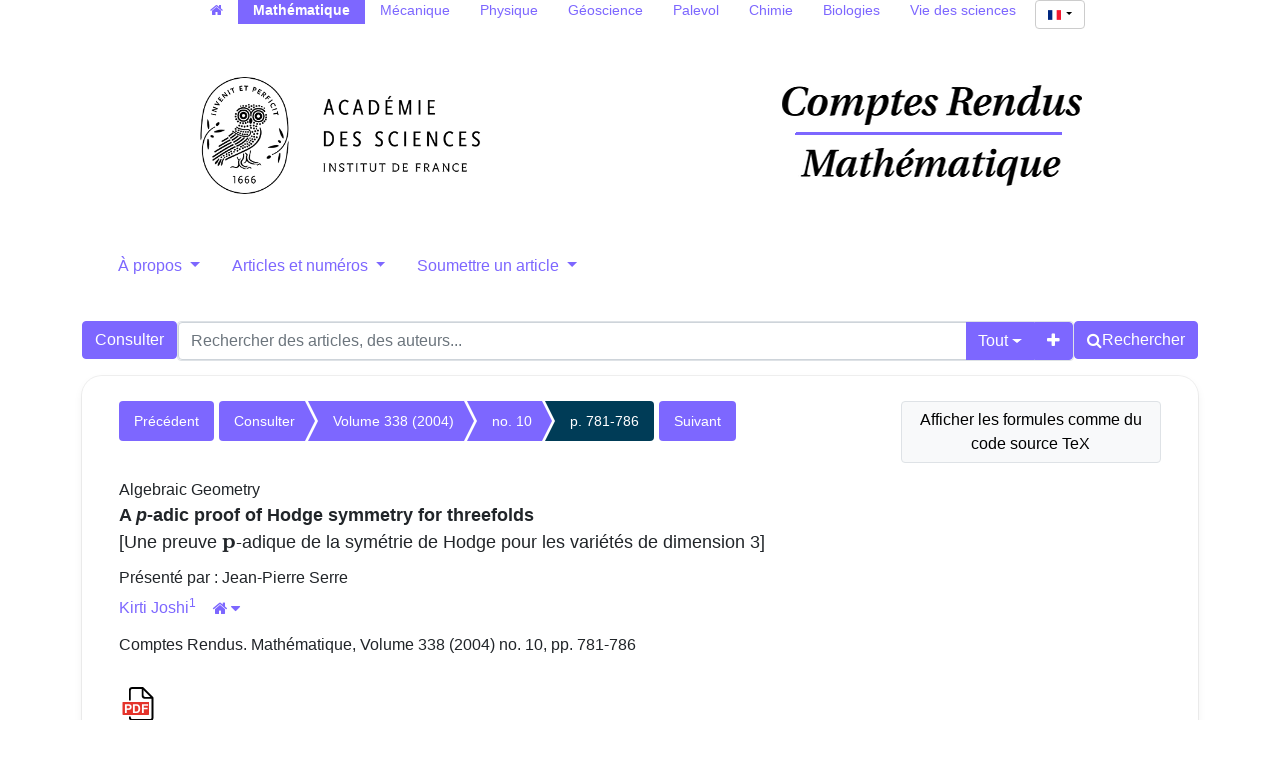

--- FILE ---
content_type: text/html; charset=utf-8
request_url: https://comptes-rendus.academie-sciences.fr/mathematique/articles/10.1016/j.crma.2003.11.038/
body_size: 9370
content:





<!DOCTYPE html>
<html lang="fr">
<head>
  <!-- bs5/base -->
  <meta charset="utf-8">
  <meta http-equiv="X-UA-Compatible" content="IE=edge">
  <meta name="viewport" content="width=device-width, initial-scale=1">
  
  

<meta name="citation_doi" content="10.1016/j.crma.2003.11.038">
<meta name="citation_title" content="A &lt;i&gt;p&lt;/i&gt;-adic proof of Hodge symmetry for threefolds">
<meta name="citation_author" content="Kirti Joshi">
<meta name="citation_publication_date" content="2004">
<meta name="citation_journal_title" content="Comptes Rendus. Mathématique">
<meta name="citation_issn" content="1778-3569">
<meta name="citation_volume" content="338">
<meta name="citation_issue" content="10">
<meta name="citation_firstpage" content="781">
<meta name="citation_lastpage" content="786">

<meta name="citation_pdf_url" content="https://&lt;bound method HttpRequest.get_host of &lt;WSGIRequest: GET &#x27;/mathematique/item/10.1016/j.crma.2003.11.038.pdf">



  <title>
  A p-adic proof of Hodge symmetry for threefolds
</title>
  
  <link rel="stylesheet" href="/mathematique/static/ptf/vendors/font-awesome/css/font-awesome.min.css" />
  
  <link rel="stylesheet" href="/mathematique/static/ptf/vendors/bootstrap5/css/bootstrap.min.css" />
  <link rel="stylesheet" href="/mathematique/static/ptf/css/bs5/ptf.css" />
  <link rel="stylesheet" href="/mathematique/static/ptf/css/bs5/base.css" />
  <link rel="stylesheet" href="https://cdn.jsdelivr.net/npm/bootstrap-icons@1.8.1/font/bootstrap-icons.css">
  <link href="https://fonts.googleapis.com/css?family=Roboto+Slab" rel="stylesheet">

  <link rel="shortcut icon" type="image/svg+xml" href="/mathematique/static/crmath/img/favicon.ico" />

  


<link rel="stylesheet" href="/mathematique/static/ptf/css/bs5/style.css" />

<link rel="stylesheet" href="/mathematique/static/cr_app/css/cr_common.css" />
<link rel="stylesheet" href="/mathematique/static/ptf/css/bs5/search-bar.css" />
<link rel="stylesheet" href="/mathematique/static/ptf/vendors/flag-icon/css/flag-icon.min.css" />
<link rel="stylesheet" href="/mathematique/static/ptf/css/bs5/lightbox.css" />



<link rel="stylesheet" href="/mathematique/static/comments_views/journal/css/bs5/comments.css" />
<link rel="stylesheet" href="/mathematique/static/ptf/css/custom-alerts.css">



  
<link rel="stylesheet" href="/mathematique/static/cr_app/css/cr_common.css" />
<!-- cr_app/templates/base.html -->

  
  

<link type="application/rss+xml" rel="alternate" href="/mathematique/fr/latest/feed/crmath/" title="Flux RSS des derniers articles parus" hreflang="fr"/>

  
</head>
<body class="d-flex flex-column position-relative" 

>
  

  <!-- Menu on extra-small screen (Phones). Hidden on larger screens
    -->
  <nav class="d-md-none navbar navbar-expand-md navbar-dark bg-dark">
    <div class='container-fluid justify-content-end px-0 gap-2'>
      <button class="navbar-toggler" type="button" data-bs-toggle="collapse" data-bs-target="#navbar-collapse" aria-controls="navbar-collapse" aria-expanded="false" aria-label="Toggle navigation">
        <span class="navbar-toggler-icon"></span>
      </button>
      <div class="collapse navbar-collapse" id="navbar-collapse">
        <ul class="navbar-nav">
          
          



  
  
  <li class=" position-relative ">
    <a href="#" class="dropdown-toggle menu-link nav-link" type="button" data-bs-toggle="dropdown" aria-expanded="false">
      À propos
    </a>
    <ul class="dropdown-menu">
      
      
          <li><a href="/mathematique/page/notre-revue/" class="dropdown-item menu-link">Notre revue</a></li>
      
      
      
          <li><a href="/mathematique/page/equipe-editoriale/" class="dropdown-item menu-link">Équipe éditoriale</a></li>
      
      
      
          <li><a href="/mathematique/page/libre-acces-diamant/" class="dropdown-item menu-link">Les CR Math en libre accès diamant</a></li>
      
      
      
          <li><a href="/mathematique/page/referencement-archivage/" class="dropdown-item menu-link">Référencement et archivage</a></li>
      
      
    </ul>
  </li>
  

  
  
  <li class=" position-relative ">
    <a href="#" class="dropdown-toggle menu-link nav-link" type="button" data-bs-toggle="dropdown" aria-expanded="false">
      Articles et numéros
    </a>
    <ul class="dropdown-menu">
      
      
          <li><a href="/mathematique/page/collections_fr/" class="dropdown-item menu-link">Collections transverses</a></li>
      
      
      
          <li><a href="/mathematique/page/anciens-numeros_fr/" class="dropdown-item menu-link">Articles et numéros antérieurs à 2002</a></li>
      
      
    </ul>
  </li>
  

  
  
  <li class=" position-relative ">
    <a href="#" class="dropdown-toggle menu-link nav-link" type="button" data-bs-toggle="dropdown" aria-expanded="false">
      Soumettre un article
    </a>
    <ul class="dropdown-menu">
      
      
          <li><a href="/mathematique/page/soumettre-votre-article_fr/" class="dropdown-item menu-link">Soumettre votre manuscrit</a></li>
      
      
      
          <li><a href="/mathematique/page/instructions-aux-auteurs_fr/" class="dropdown-item menu-link">Instructions aux auteurs</a></li>
      
      
    </ul>
  </li>
  


          





  
  <hr class="bg-light mx-3">
  
  
    <form class="navbar-form navbar-right position-relative align-self-end me-3" action="/mathematique/i18n/setlang/" style="max-width: fit-content;" method="post"><input type="hidden" name="csrfmiddlewaretoken" value="nEACOm1rfPFWv6GF20yYmBbOhQY3NAKR7guF5G1pimMXAxM6ln2pzMlxC7oASnTD">
      <button class="language-select-button btn btn-primary dropdown-toggle" type="button" data-bs-toggle="dropdown" aria-expanded="false">
        <span class="flag-icon flag-icon-fr"></span>
      </button>
      <input type="hidden" name="language" value="fr">
      <ul class="dropdown-menu custom-select position-absolute start-0 end-0" style="min-width: auto; max-width: fit-content; text-align: center;">
        
        <li><a class="dropdown-item" href="#" value="en" action="submit"><span class="flag-icon flag-icon-gb"></span></a></li>
        
        <li><a class="dropdown-item" href="#" value="fr" action="submit"><span class="flag-icon flag-icon-fr"></span></a></li>
        
      </ul>      
    </form>
  

        </ul>
      </div>
    </div>
  </nav>




  <main class="container 
article-container
" style="flex-grow: 1;">
    
  


  




<!-- Menu on regular screens
-->


<nav id="all-cr-nav" class="d-md-flex justify-content-center menu-top p-0 mw-100">
  <ul class="d-flex flex-row list-unstyled mw-100 flex-wrap">
    <li><a class="nav-link py-0" href="/"><span class="fa fa-home" aria-hidden="true"></span></a></li>
    <li class="active"><a class="nav-link py-0" href="/mathematique">Mathématique</a></li>
    <li><a class="nav-link py-0" href="/mecanique">Mécanique</a></li>
    <li><a class="nav-link py-0" href="/physique">Physique</a></li>
    <li><a class="nav-link py-0" href="/geoscience">Géoscience</a></li>
    <li><a class="nav-link py-0" href="http://sciencepress.mnhn.fr/fr/periodiques/comptes-rendus-palevol" target="_blank">Palevol</a></li>
    <li><a class="nav-link py-0" href="/chimie">Chimie</a></li>
    <li><a class="nav-link py-0" href="/biologies">Biologies</a></li>
    <li><a class="nav-link py-0" href="https://vds.hypotheses.org/" target="_blank">Vie des sciences</a></li>
    <li class="language-select-nav ms-1">
      





  
  
    <form class="navbar-form navbar-right position-relative " action="/mathematique/i18n/setlang/"  method="post"><input type="hidden" name="csrfmiddlewaretoken" value="nEACOm1rfPFWv6GF20yYmBbOhQY3NAKR7guF5G1pimMXAxM6ln2pzMlxC7oASnTD">
      <button class="language-select-button btn btn-primary dropdown-toggle" type="button" data-bs-toggle="dropdown" aria-expanded="false">
        <span class="flag-icon flag-icon-fr"></span>
      </button>
      <input type="hidden" name="language" value="fr">
      <ul class="dropdown-menu custom-select position-absolute " style="min-width: auto; max-width: fit-content; text-align: center;">
        
        <li><a class="dropdown-item" href="#" value="en" action="submit"><span class="flag-icon flag-icon-gb"></span></a></li>
        
        <li><a class="dropdown-item" href="#" value="fr" action="submit"><span class="flag-icon flag-icon-fr"></span></a></li>
        
      </ul>      
    </form>
  

    </li>
  </ul>
</nav>


  <div class="d-flex flex-row justify-content-around align-items-center">
    <div id="top-logo-cr" class="d-none d-md-block">
      <a href="/mathematique/">
        
        <img src="/mathematique/static/crmath/img/logo-cras.png" class="logo-cras" alt="logo CRAS">
        
      </a>
    </div>
    <div id="title-cr" class="d-flex align-items-center justify-content-center">
      
      <a href="/mathematique/"><img src="/mathematique/static/crmath/img/title-crmath.png" id="img-title" alt="Comptes Rendus"></a>
      
    </div>
  </div>
  


<nav class="d-none d-md-block menu-top">
  <ul class="nav nav-pills nav-justified align-items-center flex-nowrap">
    
    
    



  
  
  <li class=" position-relative ">
    <a href="#" class="dropdown-toggle menu-link nav-link" type="button" data-bs-toggle="dropdown" aria-expanded="false">
      À propos
    </a>
    <ul class="dropdown-menu">
      
      
          <li><a href="/mathematique/page/notre-revue/" class="dropdown-item menu-link">Notre revue</a></li>
      
      
      
          <li><a href="/mathematique/page/equipe-editoriale/" class="dropdown-item menu-link">Équipe éditoriale</a></li>
      
      
      
          <li><a href="/mathematique/page/libre-acces-diamant/" class="dropdown-item menu-link">Les CR Math en libre accès diamant</a></li>
      
      
      
          <li><a href="/mathematique/page/referencement-archivage/" class="dropdown-item menu-link">Référencement et archivage</a></li>
      
      
    </ul>
  </li>
  

  
  
  <li class=" position-relative ">
    <a href="#" class="dropdown-toggle menu-link nav-link" type="button" data-bs-toggle="dropdown" aria-expanded="false">
      Articles et numéros
    </a>
    <ul class="dropdown-menu">
      
      
          <li><a href="/mathematique/page/collections_fr/" class="dropdown-item menu-link">Collections transverses</a></li>
      
      
      
          <li><a href="/mathematique/page/anciens-numeros_fr/" class="dropdown-item menu-link">Articles et numéros antérieurs à 2002</a></li>
      
      
    </ul>
  </li>
  

  
  
  <li class=" position-relative ">
    <a href="#" class="dropdown-toggle menu-link nav-link" type="button" data-bs-toggle="dropdown" aria-expanded="false">
      Soumettre un article
    </a>
    <ul class="dropdown-menu">
      
      
          <li><a href="/mathematique/page/soumettre-votre-article_fr/" class="dropdown-item menu-link">Soumettre votre manuscrit</a></li>
      
      
      
          <li><a href="/mathematique/page/instructions-aux-auteurs_fr/" class="dropdown-item menu-link">Instructions aux auteurs</a></li>
      
      
    </ul>
  </li>
  


    

  </ul> 
</nav>










  <div id='search-bar'>
    






<form class="d-flex gap-2 align-items-center align-items-md-start flex-column flex-md-row" method="post" action="/mathematique/search"><input type="hidden" name="csrfmiddlewaretoken" value="nEACOm1rfPFWv6GF20yYmBbOhQY3NAKR7guF5G1pimMXAxM6ln2pzMlxC7oASnTD">


  

<div class="px-0 text-nowrap browse-button">
  <a href="/mathematique/journals/CRMATH/" class="btn btn-primary search-button">
Consulter
</a>
</div>

  <div class="flex-grow-1 d-flex gap-2 w-100 align-items-stretch align-items-lg-start">
    <div class="flex-grow-1" id="line-container">
      <div class="d-flex input-group search-group flex-nowrap">
        <div class="search-group-inner input-group w-100" id="search-input-group">
          <input class="searchinput form-control" type="text" name="q0" value=""
                  placeholder="Rechercher des articles, des auteurs..."/>
          <i class="searchclear fa fa-remove hidden" role="button"></i>
          <input type="hidden" name="qt0" value="all">
          <button type="button" class="btn btn-light dropdown-toggle border-0 rounded-0 border-end d-flex flex-nowrap align-items-center" data-bs-toggle="dropdown" aria-expanded="false">
            
              Tout
            
          </button>
          <ul class="dropdown-menu">
            <li><a href="#" class="dropdown-item">Tout</a></li>
            <li><a href="#" class="dropdown-item">Auteur</a></li>
            <li><a href="#" class="dropdown-item">Titre</a></li>
            <li><a href="#" class="dropdown-item">Bibliographie</a></li>
            
              <li><a href="#" class="dropdown-item">Mots-clés</a></li>
            
            
              <li><a href="#" class="dropdown-item">Résumé</a></li>
            
            <li><a href="#" class="dropdown-item">Plein texte</a></li>
          </ul>
          
          <button id="add-search-field" type="button" class="btn btn-light">
            <i class="fa fa-plus"></i>
          </button>
          
        </div>
      </div>

      
      
        
      
    </div>

    
    

<div class="search-button-div d-flex">
  <button type="submit" class="btn btn-primary search-button d-flex flex-nowrap align-items-center gap-1" name="Submit">
    <i class="fa fa-search"></i>
    <span id="search-button-text" class="d-none d-sm-block">Rechercher</span>
  </button>
  
  
  
</div>
    
  </div>

  
</form>
<div id="template-search-form" style="display:none">
  

<div class="input-group search-group search-group-added d-none d-lg-flex flex-nowrap">
  <div  class="input-group flex-nowrap">
    <div style="display:flex" class="input-group-text flex-nowrap justify-content-center align-items-center gap-1 px-2 search_first_box">
      <input id="not##i##"" class="bt-checkbox" type="checkbox" name="not##i##" /> <label for="not##i##"">NOT</label>
    </div>
    <div  class="search-group-inner input-group w-100 p-0">
      <input class="searchinput form-control rounded-0 border-0 w-100 h-100 px-2 py-1" type="text" name="q##i##"/>
      <i class="searchclear fa fa-remove hidden"></i>
    </div>
  </div>

  <div style="display:none" class="flex-grow-1 input-group">
    <!-- <div class="container"> -->
    <!-- <div class="row"> -->
    <span class="input-group-text search_first_box">Entre</span>
    <input class="form-control" type="text" name="q-f-##i##" placeholder="Année" />
    <span class="input-group-text">et</span>
    <input class="form-control rounded-0" type="text" name="q-l-##i##" placeholder="Année" />
  <!-- </div> -->
  <!-- </div> -->
</div>
<div class="input-group-btn d-flex flex-nowrap" id="search-group-btn">
    <input type="hidden" name="qt##i##" value="author">
    <button type="button" class="btn btn-light dropdown-toggle rounded-0 border-0 border-start border-end" data-bs-toggle="dropdown" aria-expanded="false">
      
        Auteur
      
    </button>
    <ul class="dropdown-menu">
      <li><a href="#" class="dropdown-item">Tout</a></li>
      <li><a href="#" class="dropdown-item">Auteur</a></li>
      <li><a href="#" class="dropdown-item">Titre</a></li>
      <li><a href="#" class="dropdown-item">Date</a></li>
      <li><a href="#" class="dropdown-item">Bibliographie</a></li>
      <li><a href="#" class="dropdown-item">Mots-clés</a></li>
      
        <li><a href="#" class="dropdown-item">Résumé</a></li>
      
      <li><a href="#" class="dropdown-item">Plein texte</a></li>
    </ul>
    <button type="button" class="btn btn-light border-0 remove-search-field">
      <i class="fa fa-minus"></i>
    </button>
  </div>
</div><!-- /input-group -->


</div>




  </div>








    <div class="row justify-content-center">
      
        <div class="container-fluid d-flex">
          
            <!-- Debut content -->
            
            <!-- Debut Left -->
              <div>
                
                
    <div id="content_left">
      
    </div>

              </div>
            <!-- Fin left -->
            

            
            <div class="flex-grow-1" style="max-width: 100%;">
              <!-- Breadcrumb -->
              
  
    


<div class="breadcrumb-row d-flex flex-column flex-xl-row gap-2">
  
    <div class="col-md-12 col-xl-3 btn-tex order-xl-2">
      

<form class="w-100" action="/mathematique/set-formula-display/" method="post"><input type="hidden" name="csrfmiddlewaretoken" value="nEACOm1rfPFWv6GF20yYmBbOhQY3NAKR7guF5G1pimMXAxM6ln2pzMlxC7oASnTD">
  
    <input type="submit" value="Afficher les formules comme du code source TeX" class="btn btn-light border text-wrap" style="max-width: 100%">
    <input type="hidden" name="formula-display" value="tex">
  
</form>

    </div>
    <div class="col-12 col-xl-9 article-breadcrumb px-0">
  
    
    <div class="breadcrumb-lg flex-wrap" style="font-size: 14px">
      
        <div style="float: left;">
          <ul class="cms-breadcrumb d-flex m-0 mb-1">
            <li class="breadcrumb-previous">
              <a href="/mathematique/articles/10.1016/j.crma.2004.03.023/">Précédent</a>
            </li>
          </ul>
        </div>
      
      <div class="order-2 order-md-1 col-12 col-md-auto" style="float: left;">
        <ul class="cms-breadcrumb d-flex flex-nowrap mb-3">
          
            
            
              <li class="">
                <a href="/mathematique/item/CRMATH/">Consulter</a>
              </li>
            
          
            
            
              <li class="">
                <a href="/mathematique/volume/CRMATH_2004__338_10/">Volume 338 (2004)</a>
              </li>
            
          
            
            
              <li class="">
                <a href="/mathematique/item/CRMATH_2004__338_10/">no. 10</a>
              </li>
            
          
            
            
              <li class="active">
                <a href="/mathematique/articles/10.1016/j.crma.2003.11.038/">p. 781-786</a>
              </li>
            
          
        </ul>
      </div>
      
        <div class="order-1 order-md-2" style="float: left;">
          <ul class="cms-breadcrumb d-flex mb-1">
            <li class="breadcrumb-next">
              <a href="/mathematique/articles/10.1016/j.crma.2004.03.008/">Suivant</a>
            </li>
          </ul>
        </div>
      
    </div>
    
    <div class="breadcrumb-sm">
      
        <a href="/mathematique/articles/10.1016/j.crma.2004.03.023/" class="btn btn-light border"><i class="fa fa-chevron-left"></i></a>
      

      
        
          
        
          
            <a href="/mathematique/item/CRMATH_2004__338_10/" class="btn btn-light border">no. 10</a>
          
        
          
        
          
        
      

      
        <a href="/mathematique/articles/10.1016/j.crma.2004.03.008/" class="btn btn-light border"><i class="fa fa-chevron-right"></i></a>
      
    </div>
    <div class="clearfix">
    </div>
  </div>
</div>


  


              <!-- center_top -->
              
              <!-- center_middle -->
              















  








<div id="article-div" class="article-div">
  
  <div >
    

    
    <div class="col-12">
    

      
        
          <div class="article-subj" style="margin-bottom:0px">Algebraic Geometry</div>
        
      
      <div style="font-size:18px;margin-bottom:10px">
        


  <span class="common-title article-title">
    
    
    A <span class="italique">p</span>-adic proof of Hodge symmetry for threefolds
    
    
  </span>
  
  <br>
  <span class="article-trans-title">[Une preuve <span class="mathjax-formula" data-tex="$ \mathbf{p}$"><math xmlns="http://www.w3.org/1998/Math/MathML" ><mi>𝐩</mi></math></span>-adique de la symétrie de Hodge pour les variétés de dimension 3]</span>
  
  




      </div>
      



<div class="article-author" style="display:inline-block">







  
    
      <div style="">
        
        


  
    Présenté par : 
  


  
    Jean-Pierre Serre
    

    

  

  


        
      </div>
    
  






  




  <div style="margin-bottom:5px; font-size: 16px">
  
  
  
  
  
    
    
    
    <a class="author_link" href="/mathematique/search?&quot;Kirti Joshi&quot;-c">Kirti Joshi<span href=#aff_1></span></a><!--
  --><!--
  --><!--
  --><a class="author_link" href="#affiliation" data-bs-toggle="collapse" aria-controls="affiliation"><sup><span href=#aff_1>1</span></sup></a><!--
--><!--
--><!--
--><!--
--><!--

--><!--
--><!--
--><!--
--><!--
--><!--
-->
  
  
  
  <a data-bs-toggle="collapse" href="#affiliation" aria-controls="affiliation">
    <button id='house-affiliation' type="button" class="btn btn-link btn-xs" title="Affiliations des auteurs">
      <span class="fa fa-home"></span><span id='house-caret' class="caret-icon fa fa-caret-down" style="margin-left:3px"></span>
    </button>
  </a>
  <div class="collapse" id="affiliation">
    <div class="card card-body">
      


<div class="affiliation-authors">
  
  
  <span id=aff_1> <sup>1</sup>  Department of Mathematics, University of Arizona, 617 N Santa Rita, Tucson, AZ 85721-0089, USA </span> <br>
  
  
</div>


    </div>
  </div>
  
  
  
  
  
  
  </div>










  








  








  








  








  








  






  









</div>


      <div style="margin-bottom:10px">
        


Comptes Rendus. Mathématique, Volume 338 (2004) no. 10, pp. 781-786

        
        
      </div>

      
      
        <div class="binary-file-icon" style="margin-top:20px;margin-bottom:10px">
          
  <div class="wrapper-float">



  <div class="d-flex flex-nowrap" style="margin-top:0px">
    
      <a href="/mathematique/item/10.1016/j.crma.2003.11.038.pdf"
         target="_blank">
        <img src="/mathematique/static/ptf/img/pdf.svg">
      </a>
    
    
    
    
    
  </div>

</div>


        </div>
      
      
      
    </div>

    
  </div>
  

  





  








  
    








  


<div id="abstract">
  <div class="col-12">
    <div class="mt-4 mb-4">
      <ul class="nav nav-tabs article-tab">
        
          <li class="nav-item">
            <a class="nav-link "
               lang="en"
               data-bs-toggle="tab"
               data-bs-target="#abstract-en"
               href="#abstract-en">
              <span title="Anglais
">
                
                  
                    Abstract
                  
                  
                    (VO)
                  
                
              </span>
            </a>
          </li>
        
          <li class="nav-item">
            <a class="nav-link active"
               lang="fr"
               data-bs-toggle="tab"
               data-bs-target="#abstract-fr"
               href="#abstract-fr">
              <span title="Français
">
                
                  
                    Résumé
                  
                  
                
              </span>
            </a>
          </li>
        
      </ul>
      <div class="tab-content mt-2">
        
          <div lang="en"
               id="abstract-en"
               class="tab-pane fade ">
            
              <p>We give a <span class="italique">p</span>-adic proof of Hodge symmetry for smooth and projective varieties of dimension three over the field of complex numbers. </p>
            
            




            




          </div>
        
          <div lang="fr"
               id="abstract-fr"
               class="tab-pane fade show active">
            
              <p>Nous donnons une preuve <span class="italique">p</span>-adique de la symétrie de Hodge pour une variété complexe, projective et lisse de dimension trois. </p>
            
            




            




          </div>
        
      </div>
    </div>
  </div>
</div>












  
  




      <div>
        <div class="col-12">


          
          

          <div class="mt-4 mb-4">
            <ul class="nav nav-tabs article-tab">
              
              <li class="nav-item"><a class="nav-link active" data-bs-toggle="tab" data-bs-target="#info-tab" href="#info-tab">Détail</a></li>
              
              <li class="nav-item"><a class="nav-link" data-bs-toggle="tab"data-bs-target="#citation-tab" href="#citation-tab">Export</a></li>
              <li class="nav-item">
                <a class="nav-link " data-bs-toggle="tab" data-toggle="tab" data-bs-target="#how-to-cite-tab" href="#how-to-cite-tab">Comment citer</a>
              </li>
              
              
              
            </ul>
            <div class="tab-content" style="margin-top:10px">
              <div id="info-tab" class="tab-pane fade show active">
                
                  Reçu le : <time datetime="2002-10-24">2002-10-24</time><br>
                  
                    
                    Accepté le : <time datetime="2003-11-12">2003-11-12</time><br>
                  
                    
                  Publié le : <time datetime="2004-04-14">2004-04-14</time><br>
                
                <!--Mis en ligne le : <time datetime="2024-03-10">2024-03-10</time><br>-->
                <div style="margin-top:5px">
                  
                    
                      
                    


                    
                    
                    
                  
                </div>
                
                  
  
    
      DOI : 
        
          <a href="https://doi.org/10.1016/j.crma.2003.11.038">10.1016/j.crma.2003.11.038</a>
        
        <br>
    
  

                

                

                
                <div style="margin-top:5px">
                   
                      
                  
                </div>
                

                
                
                

                
                
                
                <div style="margin-top:5px">
                
                
                <span id="affiliation-toggle" data-bs-toggle="collapse" href="#affiliation_details" role="button" aria-expanded="false" aria-controls="affiliation_details">Affiliations des auteurs :
                <span id="details-caret" class="caret-icon fa fa-caret-down" style="margin-left:3px"></span></span>
                <div class="collapse" id="affiliation_details" style="margin-top:10px;margin-left:10px">
                  <div class="card card-body">
                    <p>
                    Kirti Joshi&hairsp;<sup class="d-inline-block">1</sup>
                    </p>
                    


<div class="affiliation-authors">
  
  
  <span id=aff_1> <sup>1</sup>  Department of Mathematics, University of Arizona, 617 N Santa Rita, Tucson, AZ 85721-0089, USA </span> <br>
  
  
</div>


                  </div>
                </div>
                
                
                </div>
                
                
                

                

                

                

              </div>
              <div id="citation-tab" class="tab-pane fade">
                <div class="upper">

                  <ul class="nav nav-pills">
                    <li role="presentation" class="nav-item"><a class="nav-link active"  data-bs-toggle="tab" data-bs-target="#bibtex" href="#bibtex">BibTeX</a></li>
                    <li role="presentation" class="nav-item"><a class="nav-link" data-bs-toggle="tab" data-bs-target="#ris" href="#ris">RIS</a></li>
                    <li role="presentation" class="nav-item"><a class="nav-link" data-bs-toggle="tab" data-bs-target="#enw" href="#enw">EndNote</a></li>
                  </ul>

                  <div class="tab-content">
                    <div id="bibtex" class="tab-pane fade show active">
                      <pre class="upper-right-content" id="bibtex-div">@article{CRMATH_2004__338_10_781_0,
     author = {Kirti Joshi},
     title = {A \protect\emph{p}-adic proof of {Hodge} symmetry for threefolds},
     journal = {Comptes Rendus. Math\&#x27;ematique},
     pages = {781--786},
     year = {2004},
     publisher = {Elsevier},
     volume = {338},
     number = {10},
     doi = {10.1016/j.crma.2003.11.038},
     language = {en},
}</pre>
                      <button class="fa fa-clipboard copy-button btn btn-primary" data-clipboard-action="copy" data-clipboard-target="#bibtex-div" aria-hidden="true" title="Copier dans le presse-papier"></button>
                      <a class="fa fa-download export-button btn btn-primary" title="Télécharger" href="/mathematique/export_citation/CRMATH_2004__338_10_781_0/bib/"></a>
                    </div>
                    <div id="ris" class="tab-pane fade">
                      <pre class="upper-right-content" id="ris-div">TY  - JOUR
AU  - Kirti Joshi
TI  - A p-adic proof of Hodge symmetry for threefolds
JO  - Comptes Rendus. Mathématique
PY  - 2004
SP  - 781
EP  - 786
VL  - 338
IS  - 10
PB  - Elsevier
DO  - 10.1016/j.crma.2003.11.038
LA  - en
ID  - CRMATH_2004__338_10_781_0
ER  - </pre>
                      <button class="fa fa-clipboard copy-button btn btn-primary" data-clipboard-action="copy" data-clipboard-target="#ris-div" aria-hidden="true" title="Copier dans le presse-papier"></button>
                      <a class="fa fa-download export-button btn btn-primary" title="Télécharger" href="/mathematique/export_citation/CRMATH_2004__338_10_781_0/ris/"></a>
                    </div>
                    <div id="enw" class="tab-pane fade">
                      <pre class="upper-right-content" id="enw-div">%0 Journal Article
%A Kirti Joshi
%T A p-adic proof of Hodge symmetry for threefolds
%J Comptes Rendus. Mathématique
%D 2004
%P 781-786
%V 338
%N 10
%I Elsevier
%R 10.1016/j.crma.2003.11.038
%G en
%F CRMATH_2004__338_10_781_0</pre>
                      <button class="fa fa-clipboard copy-button btn btn-primary" data-clipboard-action="copy" data-clipboard-target="#enw-div" aria-hidden="true" title="Copier dans le presse-papier"></button>
                      <a class="fa fa-download export-button btn btn-primary" title="Télécharger" href="/mathematique/export_citation/CRMATH_2004__338_10_781_0/enw/"></a>
                    </div>
                  </div>

                </div>
              </div>
              <div id="how-to-cite-tab" class="tab-pane fade ">
                <div class="upper-right">
                  <pre class="upper-right-content" id="how-to-cite-div">Kirti Joshi. A <i>p</i>-adic proof of Hodge symmetry for threefolds. Comptes Rendus. Mathématique, Volume 338 (2004) no. 10, pp. 781-786. doi: 10.1016/j.crma.2003.11.038</pre>
                  <button class="fa fa-clipboard copy-button btn btn-primary" data-clipboard-action="copy" data-clipboard-target="#how-to-cite-div" aria-hidden="true" title="Copier dans le presse-papier"></button>
                </div>
              </div>
              
              
              
            </div>
          </div>

          
          

          
  </div>
</div>



  

  




  <div>
    <div class="col-12">
      <div style="margin-top:30px;margin-bottom:10px">

        <ul class="nav nav-tabs article-tab"
            >
          <li class="nav-item"
              id="main-citations-li"
              >
            <a class="nav-link active"
               data-bs-toggle="tab"
               data-bs-target="#references-tab"
               href="#references-tab">Bibliographie</a>
          </li>
          <li class="nav-item" id="citations-html" style="display:none">
            <a class="nav-link"
               data-bs-toggle="tab"
               data-bs-target="#citations-tab"
               href="#citations-tab">Cité par</a>
          </li>
        </ul>

        <div class="tab-content" style="margin-top:10px">
          
            <div id="references-tab" class="tab-pane fade show active">
              <div style="margin-top:11px;margin-bottom: 0px">




  
    
      <p class="bibitemcls "
         
         
         id="BIB001">
      
      
        [1] <span class="citation-author">P. Deligne</span><span class="citation-document-title"> La conjecture de Weil II</span><span class="citation-publication-title">, Publ. Math. I.H.E.S.</span><span class="citation-volume">, Volume 52</span> (1980), pp. 137-252
      
      
      
      
    </p>
  
      <p class="bibitemcls "
         
         
         id="BIB002">
      
      
        [2] <span class="citation-author">P. Deligne; L. Illusie</span><span class="citation-document-title"> Relèvements modulo <span class="italique">p</span><sup>2</sup> et décomposition du complexe de de Rham</span><span class="citation-publication-title">, Invent. Math.</span><span class="citation-volume">, Volume 89</span> (1987) no. 2, pp. 247-270
      
      
      
      
    </p>
  
      <p class="bibitemcls "
         
         
         id="BIB003">
      
      
        [3] <span class="citation-author">T. Ekedahl</span><span class="citation-document-title"> On the multiplicative properties of the de Rham–Witt complex I</span><span class="citation-publication-title">, Ark. Mat.</span><span class="citation-volume">, Volume 22</span> (1984), pp. 185-239
      
      
      
      
    </p>
  
      <p class="bibitemcls "
         
         
         id="BIB004">
      
      
        [4] <span class="citation-author">T. Ekedahl</span><span class="citation-document-title"> On the multiplicative properties of the de Rham–Witt complex II</span><span class="citation-publication-title">, Ark. Mat.</span><span class="citation-volume">, Volume 23</span> (1985)
      
      
      
      
    </p>
  
      <p class="bibitemcls "
         
         
         id="BIB005">
      
      
        [5] <span class="citation-author">T. Ekedahl</span><span class="citation-document-title"> Diagonal Complexes and <span class="italique">F</span>-Gauge Structures</span><span class="citation-series">, Travaux en Cours</span>, Hermann, Paris, 1986
      
      
      
      
    </p>
  
      <p class="bibitemcls "
         
         
         id="BIB006">
      
      
        [6] <span class="citation-author">J.-M. Fontaine; W. Messing</span><span class="citation-document-title"> <span class="italique">p</span>-adic periods and <span class="italique">p</span>-adic étale cohomology</span><span class="citation-series">, Current Trends in Arithmetical Algebraic Geometry, (Arcata), Contemp. Math.</span><span class="citation-volume">, vol. 67</span>, 1987, pp. 179-207
      
      
      
      
    </p>
  
      <p class="bibitemcls "
         
         
         id="BIB007">
      
      
        [7] <span class="citation-author">P. Griffiths</span><span class="citation-document-title"> Principles of Algebraic Geometry</span>, Wiley Classics Lib., Wiley, New York, 1994
      
      
      
      
    </p>
  
      <p class="bibitemcls "
         
         
         id="BIB008">
      
      
        [8] <span class="citation-author">R. Hartshorne</span><span class="citation-document-title"> Algebraic Geometry</span><span class="citation-series">, Graduate Texts in Math.</span><span class="citation-volume">, vol. 52</span>, Springer-Verlag, New York, 1977
      
      
      
      
    </p>
  
      <p class="bibitemcls "
         
         
         id="BIB009">
      
      
        [9] <span class="citation-author">L. Illusie</span><span class="citation-document-title"> Complexe de de Rham–Witt et cohomologie cristalline</span><span class="citation-publication-title">, Ann. Sci. École Norm. Sup.</span><span class="citation-volume">, Volume 12</span> (1979), pp. 501-661
      
      
      
      
    </p>
  
      <p class="bibitemcls "
         
         
         id="BIB010">
      
      
        [10] <span class="citation-author">L. Illusie</span><span class="citation-document-title"> Finiteness, duality and Künneth theorems in the cohomology of the de Rham–Witt complex</span><span class="citation-series">, Algebraic Geometry Tokyo/Kyoto, Lecture Notes in Math.</span><span class="citation-volume">, vol. 1016</span>, Springer-Verlag, 1983, pp. 20-72
      
      
      
      
    </p>
  
      <p class="bibitemcls "
         
         
         id="BIB011">
      
      
        [11] <span class="citation-author">L. Illusie; M. Raynaud</span><span class="citation-document-title"> Les suites spectrales associées au complexe de de Rham–Witt</span><span class="citation-publication-title">, Publ. Math. I.H.E.S.</span><span class="citation-volume">, Volume 57</span> (1983), pp. 73-212
      
      
      
      
    </p>
  
      <p class="bibitemcls "
         
         
         id="BIB012">
      
      
        [12] K. Joshi, Exotic torsion in Frobenius split varieties, Preprint, 2000
      
      
      
      
    </p>
  
      <p class="bibitemcls "
         
         
         id="BIB013">
      
      
        [13] K. Joshi, Crystalline aspects of geography of low dimensional varieties, in preparation
      
      
      
      
    </p>
  
      <p class="bibitemcls "
         
         
         id="BIB014">
      
      
        [14] <span class="citation-author">N. Katz; W. Messing</span><span class="citation-document-title"> Some consequences of the Riemann hypothesis for varieties over finite fields</span><span class="citation-publication-title">, Invent. Math.</span><span class="citation-volume">, Volume 23</span> (1974), pp. 73-77
      
      
      
      
    </p>
  
      <p class="bibitemcls "
         
         
         id="BIB015">
      
      
        [15] <span class="citation-author">J.-P. Serre</span><span class="citation-document-title"> Sur la topologie des variétés algébriques en caractéristique <span class="italique">p</span></span><span class="citation-publication-title">, Symp. Topology, Mexico</span> (1956), pp. 24-53
      
      
      
      
    </p>
  


</div>
            </div>
          

          
            <div id="citations-tab" class="tab-pane fade show">
              <div id="citations-div"
                   data-url="/mathematique/citedby/10.1016/j.crma.2003.11.038"
                   style="margin-top:11px;
                          margin-bottom: 11px"></div>
              <p>
                <em>Cité par <span id="citations-number"></span> Sources : <span id="citations-sources"></span></em>
              </p>
            </div>
          
        </div>

      </div>
    </div>
  </div>




  

  
  


<div class="row">
  <div class="col-12">
    <div id="article-comments-section">
      <p class="panel-title show-body-panel-title" data-bs-toggle="collapse" data-bs-target="#articleCommentsCollapse"
      aria-controls="articleCommentsCollapse">
        <span class="panel-title-content">
          <span>Commentaires</span>
          
          <span class="panel-title-description">
            <span class="panel-title-separator">-</span>
            <a class="click-stop-propagation" target="_blank" href="https://comptes-rendus.academie-sciences.fr/page/commenting-en/">
              Politique
              <i class="fa fa-question-circle" aria-hidden="true"></i>
            </a>
          </span>
          
        </span>
        <span class="collapse-icon">
          <i class="fa fa-chevron-up"></i>
        </span>
      </p>
      <hr class="panel-title-separator">
      <div id="articleCommentsCollapse" class="collapse show open-on-outline-submenu collapse-body" style="margin:20px 10px;">
        <div  id="async-article-comments" class="async-html" data-spinner="true"
        data-url="/mathematique/article-comments/10.1016/j.crma.2003.11.038/?redirect_url=https%3A%2F%2Fcomptes-rendus.academie-sciences.fr%2Fmathematique%2Farticles%2F10.1016%2Fj.crma.2003.11.038%2F%23article-comments-section" data-js-callback="articleComments">
        </div>
      </div>
    </div>
  </div>
</div>


  


</div>


                <!-- center_footer -->
             
            </div>

            
              <div>
                
                
              </div>
            

          
        </div>
      
    </div>
    

  

  </main>

  
    



<div class="outline-div related-articles container">
    <div class="related-articles-inner" style="padding: 25px;">
      <div class="common-title article-title" style="margin-bottom:5px; text-align:center;">
        Ces articles pourraient vous intéresser
      </div>
      <hr>
      
        <div>
          <p><a href="https://comptes-rendus.academie-sciences.fr/mathematique/articles/10.1016/j.crma.2004.02.019" style="font-size: 15px">Stability and locally exact differentials on a curve</a></p>
          <p>Kirti Joshi</p>
          <p> (2004)</p>
        </div>
        <hr>
      
        <div>
          <p><a href="https://comptes-rendus.academie-sciences.fr/mathematique/articles/10.5802/crmath.178" style="font-size: 15px">Motivic classes and the integral Hodge Question</a></p>
          <p>Federico Scavia</p>
          <p> (2021)</p>
        </div>
        
      
    </div>
</div>



      




<footer id="footer" class="mt-auto">

  
  <div class="logos-footer d-flex justify-content-center align-items-center flex-wrap" style="padding: 0 10%; column-gap:5px; row-gap: 10px">
    
    


<div class="logo-footer-div d-flex mx-auto flex-nowrap gap-2 align-items-center ">
  <span class="footer-logo-text text-nowrap">Diffusé par : </span>
  <a class="logo-footer" href="http://www.centre-mersenne.org/"><img class="logo-footer" src="/mathematique/static/mersenne_cms/img/logo-mersenne.png"></a>
</div>
    

    



<div class="logo-footer-div d-flex mx-auto flex-nowrap gap-2 align-items-center ">
  <span class="footer-logo-text text-nowrap">Publié par : </span>
  <a class="logo-footer" href="https://www.academie-sciences.fr"><img class="logo-footer" src="/mathematique/static/cr_app/img/logo-as.png"></a>
</div>


    


<div class="logo-footer-div d-flex mx-auto flex-nowrap gap-2 align-items-center mathdoc-thumbnail">
  <span class="footer-logo-text text-nowrap">Développé par : </span>
  <a class="logo-footer" href="http://www.mathdoc.fr/"><img class="logo-footer" src="/mathematique/static/mersenne_cms/img/logo-mathdoc-footer.png"></a>
</div>
</div>

  

  <div id="info-line" class="d-flex flex-nowrap justify-content-around align-items-center col-12 col-md-10 col-xl-8 mx-auto">
    <div class="footer-text d-flex justify-content-center align-items-center">
      
  ISSN : 1631-073X <br>


  e-ISSN : 1778-3569


  <br>


  <!--    <span>©&nbsp;2018 - 2025&nbsp;</span><a href="http://www.centre-mersenne.org">Centre Mersenne</a>, <a href="/mathematique/">Algebraic Combinatorics</a>, and the authors-->
    </div>

    
  
    <nav class="navbar menu-bottom">
      <div class="container-fluid justify-content-center align-items-center">
        <ul class="nav d-flex justify-content-center align-items-end " style="column-gap: 1rem;">
          <li>
            <a class="menu-link nav-link p-0" href='/mathematique/rss/' alt='syndication feed'>
              <i class="fa fa-rss d-inline" aria-hidden="true"></i> Nous suivre
            </a>
          </li>

          
          



  
  
    
      
        <li ><a href="/mathematique/page/mentions-legales_fr/" class="menu-link nav-link p-0">Mentions légales</a></li>
      
    
  

  
  
    
      
        <li ><a href="/mathematique/page/contact_fr/" class="menu-link nav-link p-0">Contact</a></li>
      
    
  


        </ul>
      </div>
    </nav>
  </div>
</footer>


    

  

  <script src="/mathematique/static/ptf/vendors/jquery/js/jquery-3.5.1.min.js"></script>
  <script src="/mathematique/static/ptf/vendors/bootstrap5/js/bootstrap.bundle.min.js"></script>
  <script src="/mathematique/static/ptf/vendors/clipboard/js/clipboard.min.js "></script>
  
    <script src="/mathematique/static/ptf/js/mathjax-config.js" defer></script>
    <script type="text/javascript" id="MathJax-script" defer
    src="https://cdn.jsdelivr.net/npm/mathjax@3/es5/tex-mml-chtml.js">
    </script>
  

  


<script type="text/javascript" src="/mathematique/static/ptf/js/bs5/select.js"></script>
<script type="text/javascript" src="/mathematique/static/ptf/js/bs5/lightbox.js"></script>
<script type="text/javascript" src="/mathematique/static/ptf/js/full_text.js"></script>
<script type="text/javascript">
  $( document ).ready(function() {
    if ( $('.related-articles') ) {
      let last_articles =  $('.related-articles');
      let main_page = last_articles.prev();
      if ( main_page.height() < last_articles.height())
        main_page.height( (last_articles.position().top - main_page.position().top) + last_articles.height() );
    }
  });

</script>


<script src="/mathematique/static/comments_views/journal/js/comments.js"></script>
<script src="/mathematique/static/ptf/js/custom-alerts.js"></script>



  <script src="/mathematique/static/ptf/js/bs5/ptf.js"></script>
  <script type="text/javascript" src="/mathematique/static/ptf/js/bs5/search-bar.js"></script>
  <script src="/mathematique/static/ptf/js/bs5/facets.js"></script>
</body>
</html>


--- FILE ---
content_type: text/html; charset=utf-8
request_url: https://comptes-rendus.academie-sciences.fr/mathematique/article-comments/10.1016/j.crma.2003.11.038/?redirect_url=https%3A%2F%2Fcomptes-rendus.academie-sciences.fr%2Fmathematique%2Farticles%2F10.1016%2Fj.crma.2003.11.038%2F%23article-comments-section
body_size: 478
content:



<div id="article-comments-wrapper">
  <div id="article-comments-thread">
    
    <p>
      Il n'y a aucun commentaire pour cet article. Soyez le premier à écrire un commentaire !
    </p>
    
  </div>
  <div id="add-comment-default">
    <hr>
    



<div class="add-comment">
  <p>
    
      Publier un nouveau commentaire:
    
  </p>
  
    

<div class="comment-sign-in-wrapper">
  <div class="comment-sign-in">
    <p>Vous devez vous connecter pour continuer.</p>
    <a class="comment-sign-in-button" href="https://comptes-rendus.academie-sciences.fr/mathematique/oidc/authenticate/?next=https%3A%2F%2Fcomptes-rendus.academie-sciences.fr%2Fmathematique%2Farticles%2F10.1016%2Fj.crma.2003.11.038%2F%23add-comment-default">
      <i class="fa fa-user" aria-hidden="true"></i>
      S'authentifier
    </a>
  </div>
</div>

  
</div>

  </div>
  
  <div id="add-comment-reply">
    



<div class="add-comment">
  <p>
    
      Publier une nouvelle réponse:
    
  </p>
  
    

<div class="comment-sign-in-wrapper">
  <div class="comment-sign-in">
    <p>Vous devez vous connecter pour continuer.</p>
    <a class="comment-sign-in-button" href="https://comptes-rendus.academie-sciences.fr/mathematique/oidc/authenticate/?next=https%3A%2F%2Fcomptes-rendus.academie-sciences.fr%2Fmathematique%2Farticles%2F10.1016%2Fj.crma.2003.11.038%2F%23add-comment-default">
      <i class="fa fa-user" aria-hidden="true"></i>
      S'authentifier
    </a>
  </div>
</div>

  
</div>

  </div>
  
</div>


--- FILE ---
content_type: text/javascript
request_url: https://comptes-rendus.academie-sciences.fr/mathematique/static/ptf/js/custom-alerts.js
body_size: 337
content:
document.addEventListener("DOMContentLoaded", () => {
    // Handle messages
    Array.from(document.querySelectorAll(".custom-alert-messages button")).forEach((button) => {
        // Remove corresponding alert from DOM
        button.addEventListener("click", () => {
            button.parentElement.remove()
        })
    })
    // Auto remove of alerts after 12s
    setTimeout(
        () => {
            let alertMessages = Array.from(document.getElementsByClassName("custom-alert-messages"))
            alertMessages.forEach((el) => el.classList.add("fade-out"))
            setTimeout(() => alertMessages.forEach((alert) => alert.remove()), 3000)
        },
        12000
    )
})


--- FILE ---
content_type: text/javascript
request_url: https://comptes-rendus.academie-sciences.fr/mathematique/static/comments_views/journal/js/comments.js
body_size: 3348
content:
var commentCkeditorWaitTime = 0
const tagRegex = /<.*?>|\n/g

const collapsibleElements = new Map()
/**
 * Dynamically enables/disables the comment form button according to its content.
 */
function ckeditorFormSubmit() {
    if (!window.CKEDITOR || !CKEDITOR.instances) {
        if (commentCkeditorWaitTime > 5000) {
            return
        }
        setTimeout(ckeditorFormSubmit, 100)
        commentCkeditorWaitTime += 100
        return
    }

    // Delay the action to wait for CKEditor to be correctly initialized
    setTimeout(() => {
        for (let instanceName in CKEDITOR.instances) {
            let instance = CKEDITOR.instances[instanceName]
            let instanceForm = instance.element.$?.closest("form.comment-form")
            let submitButton = instanceForm?.querySelector("button[type=\"submit\"]")
            if (submitButton) {
                disableCkeditorForm(instance, submitButton)
                // Listen to the inputChange event with throttling
                var disableCkeditorTimer = false
                instance.on("change", () => {
                    if (disableCkeditorTimer) {
                        return
                    }
                    disableCkeditorTimer = true
                    setTimeout(() => {
                        disableCkeditorForm(instance, submitButton)
                        disableCkeditorTimer = false
                    }, 500)
                })
            }
        }
    }, 800)
}


function disableCkeditorForm(instance, btn) {
    let actualData = instance.getData().replace(tagRegex, "")
    if (actualData.length < 15) {
        btn.setAttribute("disabled", true)
        return
    }
    btn.removeAttribute("disabled")
}

/**
 * Show more/show less overlays.
 * It requires the following settings to work properly:
 *      -   You must include a show more element with ID `show-more-overlay`. It will be cloned everywhere required.
 *      -   The target element (with limited height) must have a `background-color` declared explicitely in a style.
 *          You must add `apply-show-more-overlay` to its class style to trigger the overlay logic.
 *      -   The target element must have a parent with `position: relative`.
 *          The overlay is appended after the target element as absolute.
 *      -   If the target element does not contain `apply-show-less-overlay`, the overlay is destroyed after being
 *          clicked. Otherwise the target element can be collapsed again.
 */
function showMoreOverlay(commentSection) {
    let showMoreElement = document.getElementById("show-more-overlay")
    if (showMoreElement) {
        Array.from(commentSection.getElementsByClassName("apply-show-more-overlay")).forEach((element) => {
            // Add the overlay only if it overflows
            if (element.scrollHeight > element.clientHeight) {
                // Store the element's initial height
                collapsibleElements.set(element, {initialHeight: element.clientHeight})
                // Clone overlay element and sets a nice linear-gradient background-color
                let overlay = showMoreElement.cloneNode(true)
                overlay.classList.remove("display-none")
                overlay.querySelector(".show-less-span").style.display = "none"

                let backgroundColor = window.getComputedStyle(element).getPropertyValue("background-color")
                let backgroundRgb = backgroundColor.match(/[\d.]+/g)
                if (!backgroundRgb.length >= 3) {
                    backgroundRgb = [0, 0, 0]
                }
                backgroundColor = backgroundRgb.slice(0, 3).join(", ")
                let colorString = `linear-gradient(rgba(${backgroundColor}, 0.35), rgba(${backgroundColor}, 1))`
                overlay.style.background = colorString

                // Overlay user action.
                // Collapse/Uncollapse the content according to configuration.
                overlay.addEventListener("click", () => {
                    if (overlay.classList.contains("show-less-overlay")) {
                        let initHeight = collapsibleElements.get(element).initialHeight
                        let showLessAnimation = [
                            { maxHeight: `${element.scrollHeight}px`, offset: 0 },
                            { maxHeight: `${(initHeight + element.scrollHeight) / 2}px`, offset: 0.3 },
                            { maxHeight: `${initHeight}px`, offset: 0.9 },
                        ]
                        overlay.querySelector(".show-more-span").style.display = "initial"
                        overlay.querySelector(".show-less-span").style.display = "none"
                        overlay.classList.remove("show-less-overlay")
                        element.animate(showLessAnimation, {
                            duration: 50,
                            iterations: 1,
                            fill: "forwards"
                        })
                    }
                    else {
                        let showMoreAnimation = [
                                { maxHeight: `${element.clientHeight}px`, offset: 0 },
                                { maxHeight: `${(element.clientHeight + element.scrollHeight) / 2}px`, offset: 0.3 },
                                { maxHeight: `${element.scrollHeight}px`, offset: 1 }
                        ]
                        if (element.classList.contains("apply-show-less-overlay")) {
                            overlay.classList.add("show-less-overlay")
                            overlay.querySelector(".show-more-span").style.display = "none"
                            overlay.querySelector(".show-less-span").style.display = "initial"
                        }
                        element.animate(showMoreAnimation, {
                            duration: 150,
                            iterations: 1,
                            fill: "forwards"
                        })
                        if (!element.classList.contains("apply-show-less-overlay")) {
                            overlay.remove()
                        }
                    }
                })
                element.after(overlay)
            }
        })
    }
}


/**
 * All code related to the comments section.
 * It heavily depends on some function and variables present in `ptf.js`.
 * Be careful when modifying one or the other.
 */
function articleComments() {

    // Check whether the comment section is there
    var commentSection = document.getElementById('article-comments-section')
    if (commentSection == null) {
        return
    }

    // We need to typeset the potential equations loaded in the comments
    // Function defined in `ptf.js`
    requestMathjaxTypesetting(['#article-comments-section'])

    // Add event listener for comment reply button
    Array.from(commentSection.getElementsByClassName('article-comment-reply')).forEach((replyButton) => {
        replyButton.addEventListener('click', function () {
            // Get the reply comment form and move it below the selected comment
            const commentReplyForm = commentSection.querySelector('#add-comment-reply')
            if (commentReplyForm) {
                commentReplyForm.classList.add('add-comment-reply-active')
                const commentId = parseInt(this.dataset.commentId)

                // Get the comment-wrapper element and append the new form as its last child
                const commentWrapper = commentSection.querySelector(`#article-comment-${commentId} > .comment-wrapper`)
                const replyingTo = commentReplyForm?.querySelector('.comment-replying-to > a')

                const authorName = commentWrapper.getElementsByClassName('comment-author')[0]?.textContent.trim()
                // Add author name to reply form and fill hidden form field.
                // If replyingTo is null, that means the user is not authenticated so we don't fill the non-existing form
                if (replyingTo) {
                    replyingTo.setAttribute('href', `#article-comment-${commentId}`)
                    replyingTo.textContent = authorName
                    Array.from(commentReplyForm.getElementsByTagName('input')).forEach(function (input) {
                        if (
                            input.getAttribute('type') == 'hidden'
                            && input.getAttribute('name').endsWith('parent')
                        ) {
                            input.setAttribute('value', commentId)
                        }
                        else if (
                            input.getAttribute('type') == 'hidden'
                            && input.getAttribute('name').endsWith('parent_author_name')
                        ) {
                            input.setAttribute('value', authorName)
                        }
                    })
                }

                if (commentWrapper) {
                    // Updates the redirect URL in the authentication link with information on the clicked comment
                    let linkTag = commentReplyForm.querySelector("a.comment-sign-in-button")
                    if (linkTag) {
                        let link = linkTag.getAttribute("href")
                        let url = new URL(link)
                        let redirectUrl = url.searchParams.get("next")
                        if (redirectUrl) {
                            let redirectUrlObject = new URL(redirectUrl)
                            redirectUrlObject.hash = `#article-comment-${commentId}`
                            redirectUrlObject.searchParams.set("commentReplyTo", `${commentId}:~:${authorName}`)
                            url.searchParams.set("next", redirectUrlObject.toString())
                            linkTag.setAttribute("href", url.toString())
                        }
                    }

                    // We set the hash to the replied comment to activate the `:target` css pseudo class
                    location.hash = `article-comment-${commentId}`
                    commentWrapper.after(commentReplyForm)
                    commentReplyForm.scrollIntoView()
                }
            }

        })
    })

    // Make all comment links `target="_blank"`
    Array.from(commentSection.querySelectorAll('.comment-body a')).forEach(function (link) {
        link.setAttribute('target', '_blank')
        link.setAttribute('rel', 'nofollow')
    })

    Array.from(commentSection.querySelectorAll('.comment-buttons .comment-get-link')).forEach(function (button) {
        button.addEventListener('click', function (event) {
            let currentUrl = window.location.href.replace(/#.*$/, '')
            let commentAnchor = this.getAttribute('href')
            navigator.clipboard.writeText(`${currentUrl}${commentAnchor}`)
            event.preventDefault()
        })
    })

    // Comment form cancel button
    let formCancelButton = commentSection.querySelector('.comment-form .cancel-button')
    if (formCancelButton) {
        formCancelButton.addEventListener('click', function () {
            const commentReplyForm = document.getElementById('add-comment-reply')
            if (commentReplyForm) {
                commentReplyForm.classList.remove('add-comment-reply-active')
            }
            // Remove the commentReplyTo query parameter from the URL
            url = new URL(location.href)
            url.searchParams.delete("commentReplyTo")
            window.history.pushState(null, "", url.toString())
        })
    }

    // Disable all submit buttons on form submission
    Array.from(commentSection.getElementsByClassName("form-deactivate-on-submit")).forEach((form) => {
        form.addEventListener("submit", () => {
            Array.from(commentSection.querySelectorAll("button[type='submit'].button-deactivable")).forEach((button) => {
                button.setAttribute("disabled", true)
            })
        })
    })

    // Set customDropdowns
    if (window.setCustomDropdowns && typeof window.setCustomDropdowns == "function") {
        window.setCustomDropdowns()
    }

    // Show more overlays
    showMoreOverlay(commentSection)

    // Functions located in `ptf.js`
    ckeditorRelated()
    scrollToRequestedAnchor(hard=true)
    ckeditorFormSubmit()
}
